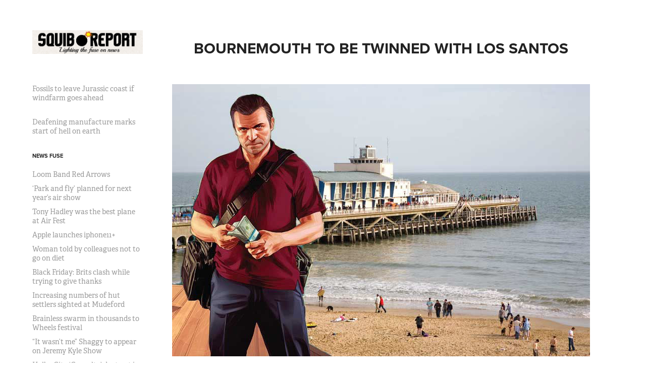

--- FILE ---
content_type: text/html; charset=utf-8
request_url: https://squibreport.myportfolio.com/bournemouth-to-be-twinned-with-los-santos
body_size: 5413
content:
<!DOCTYPE HTML>
<html lang="en-US">
<head>
  <meta charset="UTF-8" />
  <meta name="viewport" content="width=device-width, initial-scale=1" />
      <meta name="twitter:card"  content="summary_large_image" />
      <meta name="twitter:site"  content="@AdobePortfolio" />
      <meta  property="og:title" content="Lisa Northover - Bournemouth to be twinned with Los Santos" />
      <meta  property="og:image" content="https://pro2-bar-s3-cdn-cf6.myportfolio.com/550c1809-d0e7-49b7-9cd5-a4f9aa22185e/72f55d70-3c3f-40f5-9889-81db013dccff_car_202x158.jpg?h=1a25ca9be6b6f9c238a378c58cd9aa2b" />
      <link rel="icon" href="[data-uri]"  />
      <link rel="stylesheet" href="/dist/css/main.css" type="text/css" />
      <link rel="stylesheet" href="https://pro2-bar-s3-cdn-cf6.myportfolio.com/550c1809-d0e7-49b7-9cd5-a4f9aa22185e/717829a48b5fad64747b7bf2f577ae731625657430.css?h=c2455588b100fb1fa674e88db1376fbc" type="text/css" />
    <link rel="canonical" href="https://squibreport.myportfolio.com/bournemouth-to-be-twinned-with-los-santos" />
      <title>Lisa Northover - Bournemouth to be twinned with Los Santos</title>
    <script type="text/javascript" src="//use.typekit.net/ik/[base64].js?cb=35f77bfb8b50944859ea3d3804e7194e7a3173fb" async onload="
    try {
      window.Typekit.load();
    } catch (e) {
      console.warn('Typekit not loaded.');
    }
    "></script>
</head>
  <body class="transition-enabled">  <div class='page-background-video page-background-video-with-panel'>
  </div>
  <div class="js-responsive-nav">
    <div class="responsive-nav has-social">
      <div class="close-responsive-click-area js-close-responsive-nav">
        <div class="close-responsive-button"></div>
      </div>
          <nav data-hover-hint="nav">
      <div class="page-title">
        <a href="/fossils-to-leave-jurassic-coast-if-windfarm-goes-ahead" >Fossils to leave Jurassic coast if windfarm goes ahead</a>
      </div>
      <div class="page-title">
        <a href="/deafening-manufacture-marks-start-of-hell-on-earth" >Deafening manufacture marks start of hell on earth</a>
      </div>
              <ul class="group">
                  <li class="gallery-title"><a href="/news-fuse"  >News Fuse</a></li>
            <li class="project-title"><a href="/loom-band-red-arrows"  >Loom Band Red Arrows</a></li>
            <li class="project-title"><a href="/park-and-fly-planned-for-next-years-air-show"  >‘Park and fly’ planned for next year’s air show</a></li>
            <li class="project-title"><a href="/tony-hadley-was-the-best-plane-at-air-fest"  >Tony Hadley was the best plane at Air Fest</a></li>
            <li class="project-title"><a href="/apple-launches-iphone11"  >Apple launches iphone11+</a></li>
            <li class="project-title"><a href="/woman-told-by-colleagues-not-to-go-on-diet"  >Woman told by colleagues not to go on diet</a></li>
            <li class="project-title"><a href="/black-friday-brits-clash-while-trying-to-give-thanks"  >Black Friday: Brits clash while trying to give thanks</a></li>
            <li class="project-title"><a href="/increasing-numbers-of-hut-settlers-sighted-at-mudeford"  >Increasing numbers of hut settlers sighted at Mudeford</a></li>
            <li class="project-title"><a href="/brainless-swarm-in-thousands-to-wheels-festival"  >Brainless swarm in thousands to Wheels festival</a></li>
            <li class="project-title"><a href="/it-wasnt-me-shaggy-to-appear-on-jeremy-kyle-show"  >“It wasn’t me” Shaggy to appear on Jeremy Kyle Show</a></li>
            <li class="project-title"><a href="/holby-city-casualty-dept-put-in-special-measures"  >Holby City ‘Casualty’ dept put in special measures</a></li>
            <li class="project-title"><a href="/embarrassment-for-bank-of-england-as-wrong-file-goes-to"  >Embarrassment for Bank of England as wrong file goes to</a></li>
            <li class="project-title"><a href="/domestic-dialects-emerge-across-the-uk"  >Domestic dialects emerge across the UK.</a></li>
              </ul>
              <ul class="group">
                  <li class="gallery-title"><a href="/exploding-news"  >Exploding News</a></li>
            <li class="project-title"><a href="/first-photo-of-royal-baby"  >First photo of royal baby</a></li>
            <li class="project-title"><a href="/cyclist-does-the-right-thing"  >Cyclist does the right thing</a></li>
            <li class="project-title"><a href="/religious-tat-produced-entirely-for-the-irony-market"  >Religious tat produced entirely for the irony market</a></li>
            <li class="project-title"><a href="/poor-cheese-segregation-of-inner-city-cheese-eaters"  >Poor cheese: segregation of inner-city cheese eaters</a></li>
            <li class="project-title"><a href="/bournemouth-submarine-festival-declared-a-success"  >Bournemouth submarine festival declared a success</a></li>
            <li class="project-title"><a href="/council-to-protect-itself-against-cycling-epidemic"  >Council to protect itself against cycling epidemic</a></li>
            <li class="project-title"><a href="/tazerquest-to-offer-all-weather-attraction"  >Tazerquest to offer all weather attraction</a></li>
            <li class="project-title"><a href="/middle-earth-sees-boon-in-plastic-surgery"  >Middle Earth sees boon in plastic surgery</a></li>
            <li class="project-title"><a href="/children-disappointed-by-trip-to-reading-watch-shop"  >Children disappointed by trip to Reading Watch Shop</a></li>
            <li class="project-title"><a href="/osborne-plans-to-make-all-people-academies-by-2022"  >Osborne plans to make all people academies by 2022.</a></li>
            <li class="project-title"><a href="/top-posh-baby-names-for-next-year-announced"  >Top posh baby names for next year announced</a></li>
              </ul>
              <ul class="group">
                  <li class="gallery-title"><a href="/news-bombs"  >News Bombs</a></li>
            <li class="project-title"><a href="/hs2-to-include-noddy-route"  >HS2 to include ‘Noddy’ route</a></li>
            <li class="project-title"><a href="/cliff-throws-itself-into-the-sea-to-keep-sand-local"  >Cliff throws itself into the sea to keep sand local</a></li>
            <li class="project-title"><a href="/vaping-craze-causes-smog-and-its-going-to-get-worse"  >Vaping craze causes smog – and it’s going to get worse</a></li>
            <li class="project-title"><a href="/tories-to-announce-new-grammar-hospitals-plan"  >Tories to announce new ‘Grammar Hospitals’ plan</a></li>
            <li class="project-title"><a href="/bournemouth-to-be-twinned-with-los-santos" class="active" >Bournemouth to be twinned with Los Santos</a></li>
            <li class="project-title"><a href="/female-brains-are-just-a-scribbled-multicoloured-mess-r"  >Female brains are just a scribbled multicoloured mess r</a></li>
              </ul>
              <ul class="group">
                  <li class="gallery-title"><a href="/work"  >Work</a></li>
              </ul>
      <div class="page-title">
        <a href="/contact" >Contact</a>
      </div>
              <div class="social pf-nav-social" data-hover-hint="navSocialIcons">
                <ul>
                </ul>
              </div>
          </nav>
    </div>
  </div>
  <div class="site-wrap cfix js-site-wrap">
    <div class="site-container">
      <div class="site-content e2e-site-content">
        <div class="sidebar-content">
          <header class="site-header">
              <div class="logo-wrap" data-hover-hint="logo">
                    <div class="logo e2e-site-logo-text logo-image  ">
    <a href="/work" class="image-normal image-link">
      <img src="https://pro2-bar-s3-cdn-cf.myportfolio.com/550c1809-d0e7-49b7-9cd5-a4f9aa22185e/bc83c26d-3b33-4e63-a25b-d30ba3783446_rwc_12x0x954x204x4096.jpg?h=9c58ef7ecc5801c8d2aa3d3af43cee99" alt="Lisa Northover">
    </a>
</div>
              </div>
  <div class="hamburger-click-area js-hamburger">
    <div class="hamburger">
      <i></i>
      <i></i>
      <i></i>
    </div>
  </div>
          </header>
              <nav data-hover-hint="nav">
      <div class="page-title">
        <a href="/fossils-to-leave-jurassic-coast-if-windfarm-goes-ahead" >Fossils to leave Jurassic coast if windfarm goes ahead</a>
      </div>
      <div class="page-title">
        <a href="/deafening-manufacture-marks-start-of-hell-on-earth" >Deafening manufacture marks start of hell on earth</a>
      </div>
              <ul class="group">
                  <li class="gallery-title"><a href="/news-fuse"  >News Fuse</a></li>
            <li class="project-title"><a href="/loom-band-red-arrows"  >Loom Band Red Arrows</a></li>
            <li class="project-title"><a href="/park-and-fly-planned-for-next-years-air-show"  >‘Park and fly’ planned for next year’s air show</a></li>
            <li class="project-title"><a href="/tony-hadley-was-the-best-plane-at-air-fest"  >Tony Hadley was the best plane at Air Fest</a></li>
            <li class="project-title"><a href="/apple-launches-iphone11"  >Apple launches iphone11+</a></li>
            <li class="project-title"><a href="/woman-told-by-colleagues-not-to-go-on-diet"  >Woman told by colleagues not to go on diet</a></li>
            <li class="project-title"><a href="/black-friday-brits-clash-while-trying-to-give-thanks"  >Black Friday: Brits clash while trying to give thanks</a></li>
            <li class="project-title"><a href="/increasing-numbers-of-hut-settlers-sighted-at-mudeford"  >Increasing numbers of hut settlers sighted at Mudeford</a></li>
            <li class="project-title"><a href="/brainless-swarm-in-thousands-to-wheels-festival"  >Brainless swarm in thousands to Wheels festival</a></li>
            <li class="project-title"><a href="/it-wasnt-me-shaggy-to-appear-on-jeremy-kyle-show"  >“It wasn’t me” Shaggy to appear on Jeremy Kyle Show</a></li>
            <li class="project-title"><a href="/holby-city-casualty-dept-put-in-special-measures"  >Holby City ‘Casualty’ dept put in special measures</a></li>
            <li class="project-title"><a href="/embarrassment-for-bank-of-england-as-wrong-file-goes-to"  >Embarrassment for Bank of England as wrong file goes to</a></li>
            <li class="project-title"><a href="/domestic-dialects-emerge-across-the-uk"  >Domestic dialects emerge across the UK.</a></li>
              </ul>
              <ul class="group">
                  <li class="gallery-title"><a href="/exploding-news"  >Exploding News</a></li>
            <li class="project-title"><a href="/first-photo-of-royal-baby"  >First photo of royal baby</a></li>
            <li class="project-title"><a href="/cyclist-does-the-right-thing"  >Cyclist does the right thing</a></li>
            <li class="project-title"><a href="/religious-tat-produced-entirely-for-the-irony-market"  >Religious tat produced entirely for the irony market</a></li>
            <li class="project-title"><a href="/poor-cheese-segregation-of-inner-city-cheese-eaters"  >Poor cheese: segregation of inner-city cheese eaters</a></li>
            <li class="project-title"><a href="/bournemouth-submarine-festival-declared-a-success"  >Bournemouth submarine festival declared a success</a></li>
            <li class="project-title"><a href="/council-to-protect-itself-against-cycling-epidemic"  >Council to protect itself against cycling epidemic</a></li>
            <li class="project-title"><a href="/tazerquest-to-offer-all-weather-attraction"  >Tazerquest to offer all weather attraction</a></li>
            <li class="project-title"><a href="/middle-earth-sees-boon-in-plastic-surgery"  >Middle Earth sees boon in plastic surgery</a></li>
            <li class="project-title"><a href="/children-disappointed-by-trip-to-reading-watch-shop"  >Children disappointed by trip to Reading Watch Shop</a></li>
            <li class="project-title"><a href="/osborne-plans-to-make-all-people-academies-by-2022"  >Osborne plans to make all people academies by 2022.</a></li>
            <li class="project-title"><a href="/top-posh-baby-names-for-next-year-announced"  >Top posh baby names for next year announced</a></li>
              </ul>
              <ul class="group">
                  <li class="gallery-title"><a href="/news-bombs"  >News Bombs</a></li>
            <li class="project-title"><a href="/hs2-to-include-noddy-route"  >HS2 to include ‘Noddy’ route</a></li>
            <li class="project-title"><a href="/cliff-throws-itself-into-the-sea-to-keep-sand-local"  >Cliff throws itself into the sea to keep sand local</a></li>
            <li class="project-title"><a href="/vaping-craze-causes-smog-and-its-going-to-get-worse"  >Vaping craze causes smog – and it’s going to get worse</a></li>
            <li class="project-title"><a href="/tories-to-announce-new-grammar-hospitals-plan"  >Tories to announce new ‘Grammar Hospitals’ plan</a></li>
            <li class="project-title"><a href="/bournemouth-to-be-twinned-with-los-santos" class="active" >Bournemouth to be twinned with Los Santos</a></li>
            <li class="project-title"><a href="/female-brains-are-just-a-scribbled-multicoloured-mess-r"  >Female brains are just a scribbled multicoloured mess r</a></li>
              </ul>
              <ul class="group">
                  <li class="gallery-title"><a href="/work"  >Work</a></li>
              </ul>
      <div class="page-title">
        <a href="/contact" >Contact</a>
      </div>
                  <div class="social pf-nav-social" data-hover-hint="navSocialIcons">
                    <ul>
                    </ul>
                  </div>
              </nav>
        </div>
        <main>
  <div class="page-container" data-context="page.page.container" data-hover-hint="pageContainer">
    <section class="page standard-modules">
        <header class="page-header content" data-context="pages" data-identity="id:p60e57b0cc6cceedcd6101ef79e99dd66050c83150d984b9b57951">
            <h1 class="title preserve-whitespace">Bournemouth to be twinned with Los Santos</h1>
            <p class="description"></p>
        </header>
      <div class="page-content js-page-content" data-context="pages" data-identity="id:p60e57b0cc6cceedcd6101ef79e99dd66050c83150d984b9b57951">
        <div id="project-canvas" class="js-project-modules modules content">
          <div id="project-modules">
              
              <div class="project-module module image project-module-image js-js-project-module"  style="padding-top: px;
padding-bottom: px;
">

  

  
     <div class="js-lightbox" data-src="https://pro2-bar-s3-cdn-cf.myportfolio.com/550c1809-d0e7-49b7-9cd5-a4f9aa22185e/13cdfc83-194f-4189-8f09-8db969a006b7.jpg?h=de9803d395f5d1491f3d2542695a2419">
           <img
             class="js-lazy e2e-site-project-module-image"
             src="[data-uri]"
             data-src="https://pro2-bar-s3-cdn-cf.myportfolio.com/550c1809-d0e7-49b7-9cd5-a4f9aa22185e/13cdfc83-194f-4189-8f09-8db969a006b7_rw_1200.jpg?h=01bb9d5c06b071b79faecc96b5687ac7"
             data-srcset="https://pro2-bar-s3-cdn-cf.myportfolio.com/550c1809-d0e7-49b7-9cd5-a4f9aa22185e/13cdfc83-194f-4189-8f09-8db969a006b7_rw_600.jpg?h=7aa5cf98ad615f028f8393be81b7aacf 600w,https://pro2-bar-s3-cdn-cf.myportfolio.com/550c1809-d0e7-49b7-9cd5-a4f9aa22185e/13cdfc83-194f-4189-8f09-8db969a006b7_rw_1200.jpg?h=01bb9d5c06b071b79faecc96b5687ac7 828w,"
             data-sizes="(max-width: 828px) 100vw, 828px"
             width="828"
             height="0"
             style="padding-bottom: 65.17%; background: rgba(0, 0, 0, 0.03)"
             
           >
     </div>
  

    <div class="project-module module-caption-container js-caption-container align-left">
      <div class="rich-text module-caption js-text-editable"><p>Los Santos residents look forward to new links with Bournemouth<br></p></div>
    </div>
</div>

              
              
              
              
              
              
              
              
              
              
              
              
              
              <div class="project-module module text project-module-text align- js-project-module e2e-site-project-module-text">
  <div class="rich-text js-text-editable module-text"><div style="text-align:left;"><span style="font-family:gmsj; font-weight:700;">It has been announced today that Bournemouth is to be twinned with <a href="http://en.m.wikipedia.org/wiki/Los_Santos_(Grand_Theft_Auto)">Los Santos</a> next year as town hall chiefs strive to be seen to be modern. The two cities have a lot in common including 7 miles of golden sands, and a land train, though is is not clear if Los Santos will proceed with their Air Festival next year as their residents are all sick of it.</span></div><div style="text-align:left;">The Mayor of Los Santos said: “Both our cities can learn a lot from each other. We have complete restriction on under 18 year olds entering or city for instance, and we have cycle lanes along the seafront. Ideas Bournemouth might wanna try.”</div><div style="text-align:left;">There are some distinct differences between the cities though, namely with a population of just 180,000, Bournemouth is not a city, whereas Los Santos has over 13 million residents – or players as they like to be called.<br><br>One thing The Mayor of Los Santos said he will be keen to find out about is the Bournemouth approach to tackling vehicle crime.  He said “It is rife in Los Santos, and it is a mystery as to why, in spite of all our attempts it continues to blight our city.”</div></div>
</div>

              
              
              
              
          </div>
        </div>
      </div>
    </section>
        <section class="back-to-top" data-hover-hint="backToTop">
          <a href="#"><span class="arrow">&uarr;</span><span class="preserve-whitespace">Back to Top</span></a>
        </section>
        <a class="back-to-top-fixed js-back-to-top back-to-top-fixed-with-panel" data-hover-hint="backToTop" data-hover-hint-placement="top-start" href="#">
          <svg version="1.1" id="Layer_1" xmlns="http://www.w3.org/2000/svg" xmlns:xlink="http://www.w3.org/1999/xlink" x="0px" y="0px"
           viewBox="0 0 26 26" style="enable-background:new 0 0 26 26;" xml:space="preserve" class="icon icon-back-to-top">
          <g>
            <path d="M13.8,1.3L21.6,9c0.1,0.1,0.1,0.3,0.2,0.4c0.1,0.1,0.1,0.3,0.1,0.4s0,0.3-0.1,0.4c-0.1,0.1-0.1,0.3-0.3,0.4
              c-0.1,0.1-0.2,0.2-0.4,0.3c-0.2,0.1-0.3,0.1-0.4,0.1c-0.1,0-0.3,0-0.4-0.1c-0.2-0.1-0.3-0.2-0.4-0.3L14.2,5l0,19.1
              c0,0.2-0.1,0.3-0.1,0.5c0,0.1-0.1,0.3-0.3,0.4c-0.1,0.1-0.2,0.2-0.4,0.3c-0.1,0.1-0.3,0.1-0.5,0.1c-0.1,0-0.3,0-0.4-0.1
              c-0.1-0.1-0.3-0.1-0.4-0.3c-0.1-0.1-0.2-0.2-0.3-0.4c-0.1-0.1-0.1-0.3-0.1-0.5l0-19.1l-5.7,5.7C6,10.8,5.8,10.9,5.7,11
              c-0.1,0.1-0.3,0.1-0.4,0.1c-0.2,0-0.3,0-0.4-0.1c-0.1-0.1-0.3-0.2-0.4-0.3c-0.1-0.1-0.1-0.2-0.2-0.4C4.1,10.2,4,10.1,4.1,9.9
              c0-0.1,0-0.3,0.1-0.4c0-0.1,0.1-0.3,0.3-0.4l7.7-7.8c0.1,0,0.2-0.1,0.2-0.1c0,0,0.1-0.1,0.2-0.1c0.1,0,0.2,0,0.2-0.1
              c0.1,0,0.1,0,0.2,0c0,0,0.1,0,0.2,0c0.1,0,0.2,0,0.2,0.1c0.1,0,0.1,0.1,0.2,0.1C13.7,1.2,13.8,1.2,13.8,1.3z"/>
          </g>
          </svg>
        </a>
  </div>
              <footer class="site-footer" data-hover-hint="footer">
                <div class="footer-text">
                  Powered by <a href="http://portfolio.adobe.com" target="_blank">Adobe Portfolio</a>
                </div>
              </footer>
        </main>
      </div>
    </div>
  </div>
</body>
<script type="text/javascript">
  // fix for Safari's back/forward cache
  window.onpageshow = function(e) {
    if (e.persisted) { window.location.reload(); }
  };
</script>
  <script type="text/javascript">var __config__ = {"page_id":"p60e57b0cc6cceedcd6101ef79e99dd66050c83150d984b9b57951","theme":{"name":"basic"},"pageTransition":true,"linkTransition":true,"disableDownload":false,"localizedValidationMessages":{"required":"This field is required","Email":"This field must be a valid email address"},"lightbox":{"enabled":true,"color":{"opacity":0.94,"hex":"#fff"}},"cookie_banner":{"enabled":false}};</script>
  <script type="text/javascript" src="/site/translations?cb=35f77bfb8b50944859ea3d3804e7194e7a3173fb"></script>
  <script type="text/javascript" src="/dist/js/main.js?cb=35f77bfb8b50944859ea3d3804e7194e7a3173fb"></script>
</html>
